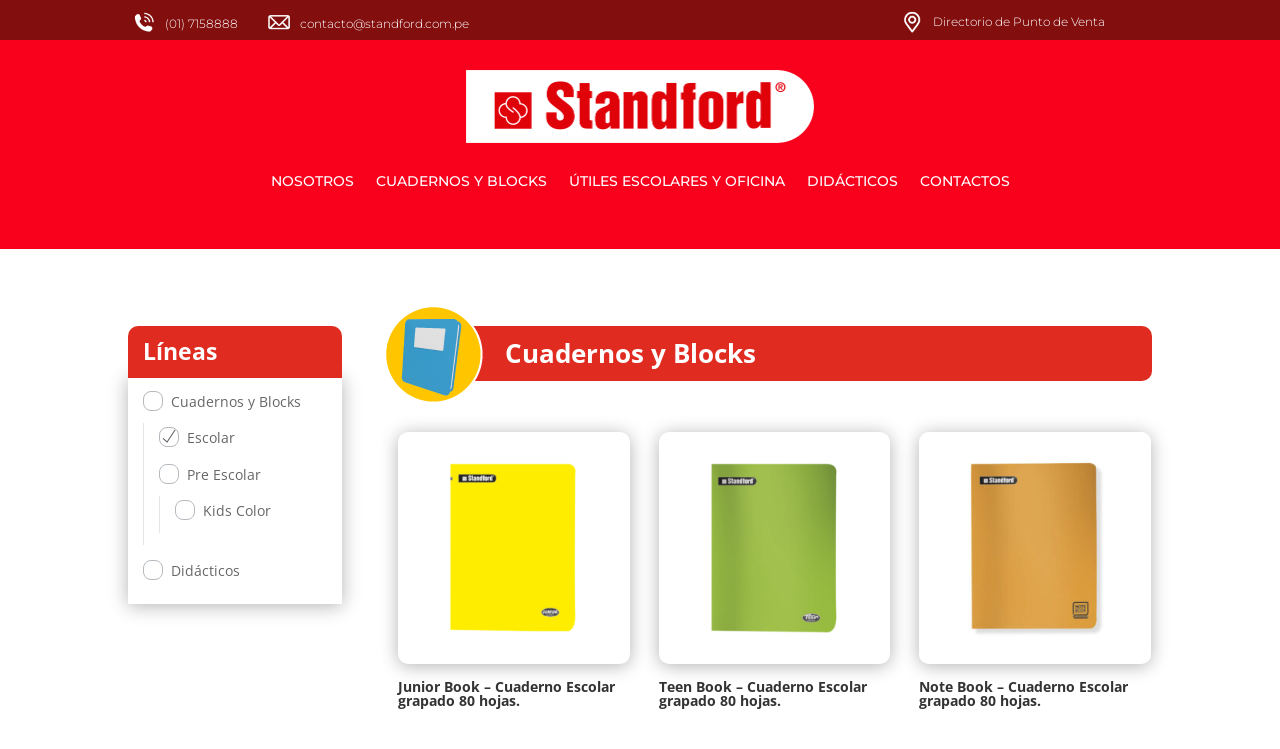

--- FILE ---
content_type: text/css
request_url: https://standford.com.pe/wp-content/et-cache/global/et-divi-customizer-global.min.css?ver=1767461652
body_size: 181
content:
.wpcs_product_carousel_slider .another_carousel_header i.fa-angle-right{border-radius:20px}.wpcs_product_carousel_slider .another_carousel_header i.fa-angle-left{border-radius:20px}

--- FILE ---
content_type: text/css
request_url: https://standford.com.pe/wp-content/et-cache/70/et-core-unified-cpt-70.min.css?ver=1767461653
body_size: 1581
content:
.et-db #et-boc .et-l .et_pb_text_0_tb_body h2,.et-db #et-boc .et-l .et_pb_text_1_tb_body h2{color:#FFFFFF!important}.et-db #et-boc .et-l .et_pb_text_0_tb_body{background-color:#E02B20;position:relative;border-radius:10px 10px 0 0;overflow:hidden;padding-top:14px!important;padding-right:12px!important;padding-bottom:5px!important;padding-left:15px!important}.et-db #et-boc .et-l .et_pb_code_0_tb_body{padding-right:15px;padding-left:15px;margin-top:-30px!important;box-shadow:0px 2px 18px 0px rgba(0,0,0,0.3)}.et-db #et-boc .et-l .et_pb_text_1_tb_body{background-color:#E02B20;position:relative;border-radius:10px 10px 10px 0;overflow:hidden;padding-top:14px!important;padding-right:12px!important;padding-bottom:5px!important;padding-left:107px!important}.et-db #et-boc .et-l .et_pb_image_0_tb_body{padding-top:0px;padding-left:0px;margin-top:-105px!important;margin-left:-15px!important;text-align:left;margin-left:0}.et-db #et-boc .et-l .et_pb_shop_0_tb_body.et_pb_shop .et_shop_image>img,.et-db #et-boc .et-l .et_pb_shop_0_tb_body.et_pb_shop .et_shop_image .et_overlay{border-radius:10px 10px 10px 10px;overflow:hidden}.et-db #et-boc .et-l .et_pb_shop_0_tb_body.et_pb_module .woocommerce .et_shop_image>img,.et-db #et-boc .et-l .et_pb_shop_0_tb_body.et_pb_module .woocommerce .et_overlay{box-shadow:0px 2px 18px 0px rgba(0,0,0,0.3)!important}.et-db #et-boc .et-l .et_pb_shop_0_tb_body ul.products li.product .star-rating{width:calc(5.4em + (0px * 4))}.et-db #et-boc .et-l .et_pb_column_0_tb_body{padding-bottom:0px}.et-db #et-boc .et-l .et_pb_column_1_tb_body{padding-top:0px}